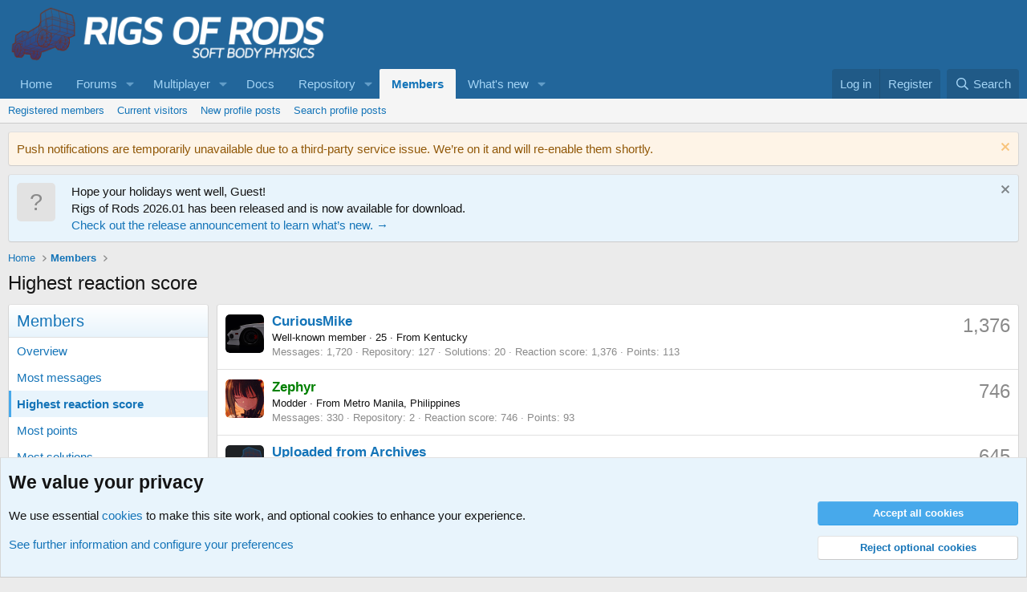

--- FILE ---
content_type: text/html; charset=utf-8
request_url: https://forum.rigsofrods.org/members/?key=highest_reaction_score
body_size: 15712
content:
<!DOCTYPE html>
<html id="XF" lang="en-US" dir="LTR"
	data-xf="2.3"
	data-app="public"
	
	
	data-template="member_notable"
	data-container-key=""
	data-content-key=""
	data-logged-in="false"
	data-cookie-prefix="xf_"
	data-csrf="1768957712,7da6d3a92ecdfee5c9ba770012a1768b"
	class="has-no-js v_2_0 template-member_notable"
	>
<head>
	
	
	

	<meta charset="utf-8" />
	<title>Highest reaction score | Rigs of Rods Community</title>
	<link rel="manifest" href="/webmanifest.php">

	<meta http-equiv="X-UA-Compatible" content="IE=Edge" />
	<meta name="viewport" content="width=device-width, initial-scale=1, viewport-fit=cover">

	
		
			
				<meta name="theme-color" media="(prefers-color-scheme: light)" content="#22669b" />
				<meta name="theme-color" media="(prefers-color-scheme: dark)" content="#0a1c29" />
			
		
	

	<meta name="apple-mobile-web-app-title" content="Rigs of Rods Community">
	

	
		<link rel="canonical" href="https://forum.rigsofrods.org/members/?key=highest_reaction_score" />
	

	
		
	
	
	<meta property="og:site_name" content="Rigs of Rods Community" />


	
	
		
	
	
	<meta property="og:type" content="website" />


	
	
		
	
	
	
		<meta property="og:title" content="Highest reaction score" />
		<meta property="twitter:title" content="Highest reaction score" />
	


	
	
	
		
	
	
	<meta property="og:url" content="https://forum.rigsofrods.org/members/?key=highest_reaction_score" />


	
	

	
	
	
		
	
	

	<link rel="stylesheet" href="/css.php?css=public%3Anormalize.css%2Cpublic%3Afa.css%2Cpublic%3Avariations.less%2Cpublic%3Acore.less%2Cpublic%3Aapp.less&amp;s=8&amp;l=1&amp;d=1762724172&amp;k=428cf21d53e4af6f07e54f72f08f3c563fe34819" />

	<link rel="stylesheet" href="/css.php?css=public%3Amember.less%2Cpublic%3Anotices.less%2Cpublic%3Aextra.less&amp;s=8&amp;l=1&amp;d=1762724172&amp;k=daab58140b50eac7027070accc94cd91d8c24e24" />


	
		<script src="/js/xf/preamble.min.js?_v=a651f5bd"></script>
	

	
	<script src="/js/vendor/vendor-compiled.js?_v=a651f5bd" defer></script>
	<script src="/js/xf/core-compiled.js?_v=a651f5bd" defer></script>

	<script>
		XF.ready(() =>
		{
			XF.extendObject(true, XF.config, {
				// 
				userId: 0,
				enablePush: false,
				pushAppServerKey: 'BKmkP3z5nJ0yqT23N/CMf2WcDI0lojbQFwLRbeaXgrfoKrT3JGhC4MWG08vsaRWHPZ4+s29Lw+YDQohffLSK9jg=',
				url: {
					fullBase: 'https://forum.rigsofrods.org/',
					basePath: '/',
					css: '/css.php?css=__SENTINEL__&s=8&l=1&d=1762724172',
					js: '/js/__SENTINEL__?_v=a651f5bd',
					icon: '/data/local/icons/__VARIANT__.svg?v=1768185917#__NAME__',
					iconInline: '/styles/fa/__VARIANT__/__NAME__.svg?v=5.15.3',
					keepAlive: '/login/keep-alive'
				},
				cookie: {
					path: '/',
					domain: '',
					prefix: 'xf_',
					secure: true,
					consentMode: 'advanced',
					consented: []
				},
				cacheKey: 'f3ed7234243583f554e27d349fe769c5',
				csrf: '1768957712,7da6d3a92ecdfee5c9ba770012a1768b',
				js: {},
				fullJs: false,
				css: {"public:member.less":true,"public:notices.less":true,"public:extra.less":true},
				time: {
					now: 1768957712,
					today: 1768888800,
					todayDow: 2,
					tomorrow: 1768975200,
					yesterday: 1768802400,
					week: 1768370400,
					month: 1767247200,
					year: 1767247200
				},
				style: {
					light: 'default',
					dark: 'alternate',
					defaultColorScheme: 'light'
				},
				borderSizeFeature: '3px',
				fontAwesomeWeight: 'r',
				enableRtnProtect: true,
				
				enableFormSubmitSticky: true,
				imageOptimization: '0',
				imageOptimizationQuality: 0.85,
				uploadMaxFilesize: 2147483648,
				uploadMaxWidth: 0,
				uploadMaxHeight: 0,
				allowedVideoExtensions: ["m4v","mov","mp4","mp4v","mpeg","mpg","ogv","webm"],
				allowedAudioExtensions: ["mp3","opus","ogg","wav"],
				shortcodeToEmoji: true,
				visitorCounts: {
					conversations_unread: '0',
					alerts_unviewed: '0',
					total_unread: '0',
					title_count: true,
					icon_indicator: true
				},
				jsMt: {"xf\/action.js":"d540e714","xf\/embed.js":"c4bcfcac","xf\/form.js":"c4bcfcac","xf\/structure.js":"d540e714","xf\/tooltip.js":"c4bcfcac"},
				jsState: {},
				publicMetadataLogoUrl: '',
				publicPushBadgeUrl: 'https://forum.rigsofrods.org/styles/default/xenforo/bell.png'
			})

			XF.extendObject(XF.phrases, {
				// 
"svStandardLib_time.day": "{count} day",
"svStandardLib_time.days": "{count} days",
"svStandardLib_time.hour": "{count} hour",
"svStandardLib_time.hours": "{count} hours",
"svStandardLib_time.minute": "{count} minutes",
"svStandardLib_time.minutes": "{count} minutes",
"svStandardLib_time.month": "{count} month",
"svStandardLib_time.months": "{count} months",
"svStandardLib_time.second": "{count} second",
"svStandardLib_time.seconds": "{count} seconds",
"svStandardLib_time.week": "time.week",
"svStandardLib_time.weeks": "{count} weeks",
"svStandardLib_time.year": "{count} year",
"svStandardLib_time.years": "{count} years",
				date_x_at_time_y:     "{date} at {time}",
				day_x_at_time_y:      "{day} at {time}",
				yesterday_at_x:       "Yesterday at {time}",
				x_minutes_ago:        "{minutes} minutes ago",
				one_minute_ago:       "1 minute ago",
				a_moment_ago:         "A moment ago",
				today_at_x:           "Today at {time}",
				in_a_moment:          "In a moment",
				in_a_minute:          "In a minute",
				in_x_minutes:         "In {minutes} minutes",
				later_today_at_x:     "Later today at {time}",
				tomorrow_at_x:        "Tomorrow at {time}",
				short_date_x_minutes: "{minutes}m",
				short_date_x_hours:   "{hours}h",
				short_date_x_days:    "{days}d",

				day0: "Sunday",
				day1: "Monday",
				day2: "Tuesday",
				day3: "Wednesday",
				day4: "Thursday",
				day5: "Friday",
				day6: "Saturday",

				dayShort0: "Sun",
				dayShort1: "Mon",
				dayShort2: "Tue",
				dayShort3: "Wed",
				dayShort4: "Thu",
				dayShort5: "Fri",
				dayShort6: "Sat",

				month0: "January",
				month1: "February",
				month2: "March",
				month3: "April",
				month4: "May",
				month5: "June",
				month6: "July",
				month7: "August",
				month8: "September",
				month9: "October",
				month10: "November",
				month11: "December",

				active_user_changed_reload_page: "The active user has changed. Reload the page for the latest version.",
				server_did_not_respond_in_time_try_again: "The server did not respond in time. Please try again.",
				oops_we_ran_into_some_problems: "Oops! We ran into some problems.",
				oops_we_ran_into_some_problems_more_details_console: "Oops! We ran into some problems. Please try again later. More error details may be in the browser console.",
				file_too_large_to_upload: "The file is too large to be uploaded.",
				uploaded_file_is_too_large_for_server_to_process: "The uploaded file is too large for the server to process.",
				files_being_uploaded_are_you_sure: "Files are still being uploaded. Are you sure you want to submit this form?",
				attach: "Attach files",
				rich_text_box: "Rich text box",
				close: "Close",
				link_copied_to_clipboard: "Link copied to clipboard.",
				text_copied_to_clipboard: "Text copied to clipboard.",
				loading: "Loading…",
				you_have_exceeded_maximum_number_of_selectable_items: "You have exceeded the maximum number of selectable items.",

				processing: "Processing",
				'processing...': "Processing…",

				showing_x_of_y_items: "Showing {count} of {total} items",
				showing_all_items: "Showing all items",
				no_items_to_display: "No items to display",

				number_button_up: "Increase",
				number_button_down: "Decrease",

				push_enable_notification_title: "Push notifications enabled successfully at Rigs of Rods Community",
				push_enable_notification_body: "Thank you for enabling push notifications!",

				pull_down_to_refresh: "Pull down to refresh",
				release_to_refresh: "Release to refresh",
				refreshing: "Refreshing…"
			})
		})
	</script>

	


	
		<link rel="icon" type="image/png" href="https://www.rigsofrods.org/favicon.png" sizes="32x32" />
	

	
</head>
<body data-template="member_notable">

<div class="p-pageWrapper" id="top">

	

	<header class="p-header" id="header">
		<div class="p-header-inner">
			<div class="p-header-content">
				<div class="p-header-logo p-header-logo--image">
					<a href="/">
						

	

	
		
		

		
	
		
		

		
	

	

	<picture data-variations="{&quot;default&quot;:{&quot;1&quot;:&quot;https:\/\/cdn.rigsofrods.org\/data\/assets\/logo_default\/ror-logo-forum.png&quot;,&quot;2&quot;:null},&quot;alternate&quot;:{&quot;1&quot;:&quot;https:\/\/cdn.rigsofrods.org\/data\/assets\/logo_default\/ror-logo-forum.png&quot;,&quot;2&quot;:null}}">
		
		
		

		
			
			
			

			
		

		<img src="https://cdn.rigsofrods.org/data/assets/logo_default/ror-logo-forum.png"  width="400" height="40" alt="Rigs of Rods Community"  />
	</picture>


					</a>
				</div>

				
			</div>
		</div>
	</header>

	
	

	
		<div class="p-navSticky p-navSticky--primary" data-xf-init="sticky-header">
			
		<nav class="p-nav">
			<div class="p-nav-inner">
				<button type="button" class="button button--plain p-nav-menuTrigger" data-xf-click="off-canvas" data-menu=".js-headerOffCanvasMenu" tabindex="0" aria-label="Menu"><span class="button-text">
					<i aria-hidden="true"></i>
				</span></button>

				<div class="p-nav-smallLogo">
					<a href="/">
						

	

	
		
		

		
	
		
		

		
	

	

	<picture data-variations="{&quot;default&quot;:{&quot;1&quot;:&quot;https:\/\/cdn.rigsofrods.org\/data\/assets\/logo_default\/ror-logo-forum.png&quot;,&quot;2&quot;:null},&quot;alternate&quot;:{&quot;1&quot;:&quot;https:\/\/cdn.rigsofrods.org\/data\/assets\/logo_default\/ror-logo-forum.png&quot;,&quot;2&quot;:null}}">
		
		
		

		
			
			
			

			
		

		<img src="https://cdn.rigsofrods.org/data/assets/logo_default/ror-logo-forum.png"  width="400" height="40" alt="Rigs of Rods Community"  />
	</picture>


					</a>
				</div>

				<div class="p-nav-scroller hScroller" data-xf-init="h-scroller" data-auto-scroll=".p-navEl.is-selected">
					<div class="hScroller-scroll">
						<ul class="p-nav-list js-offCanvasNavSource">
							
								<li>
									
	<div class="p-navEl " >
	

		
	
	<a href="https://www.rigsofrods.org"
	class="p-navEl-link "
	
	data-xf-key="1"
	data-nav-id="home">Home</a>


		

		
	
	</div>

								</li>
							
								<li>
									
	<div class="p-navEl " data-has-children="true">
	

		
	
	<a href="/"
	class="p-navEl-link p-navEl-link--splitMenu "
	
	
	data-nav-id="forums">Forums</a>


		<a data-xf-key="2"
			data-xf-click="menu"
			data-menu-pos-ref="< .p-navEl"
			class="p-navEl-splitTrigger"
			role="button"
			tabindex="0"
			aria-label="Toggle expanded"
			aria-expanded="false"
			aria-haspopup="true"></a>

		
	
		<div class="menu menu--structural" data-menu="menu" aria-hidden="true">
			<div class="menu-content">
				
					
	
	
	<a href="/whats-new/posts/"
	class="menu-linkRow u-indentDepth0 js-offCanvasCopy "
	
	
	data-nav-id="newPosts">New posts</a>

	

				
					
	
	
	<a href="/search/?type=post"
	class="menu-linkRow u-indentDepth0 js-offCanvasCopy "
	
	
	data-nav-id="searchForums">Search forums</a>

	

				
			</div>
		</div>
	
	</div>

								</li>
							
								<li>
									
	<div class="p-navEl " data-has-children="true">
	

		
	
	<a href="/multiplayer/"
	class="p-navEl-link p-navEl-link--splitMenu "
	
	
	data-nav-id="multiplayer">Multiplayer</a>


		<a data-xf-key="3"
			data-xf-click="menu"
			data-menu-pos-ref="< .p-navEl"
			class="p-navEl-splitTrigger"
			role="button"
			tabindex="0"
			aria-label="Toggle expanded"
			aria-expanded="false"
			aria-haspopup="true"></a>

		
	
		<div class="menu menu--structural" data-menu="menu" aria-hidden="true">
			<div class="menu-content">
				
					
	
	
	<a href="/search/?type=post"
	class="menu-linkRow u-indentDepth0 js-offCanvasCopy "
	
	
	data-nav-id="searchMultiplayer">Search servers</a>

	

				
			</div>
		</div>
	
	</div>

								</li>
							
								<li>
									
	<div class="p-navEl " >
	

		
	
	<a href="http://docs.rigsofrods.org/"
	class="p-navEl-link "
	
	data-xf-key="4"
	data-nav-id="docs">Docs</a>


		

		
	
	</div>

								</li>
							
								<li>
									
	<div class="p-navEl " data-has-children="true">
	

		
	
	<a href="/resources/"
	class="p-navEl-link p-navEl-link--splitMenu "
	
	
	data-nav-id="xfrm">Repository</a>


		<a data-xf-key="5"
			data-xf-click="menu"
			data-menu-pos-ref="< .p-navEl"
			class="p-navEl-splitTrigger"
			role="button"
			tabindex="0"
			aria-label="Toggle expanded"
			aria-expanded="false"
			aria-haspopup="true"></a>

		
	
		<div class="menu menu--structural" data-menu="menu" aria-hidden="true">
			<div class="menu-content">
				
					
	
	
	<a href="/resources/latest-reviews"
	class="menu-linkRow u-indentDepth0 js-offCanvasCopy "
	
	
	data-nav-id="xfrmLatestReviews">Latest reviews</a>

	

				
					
	
	
	<a href="/search/?type=resource"
	class="menu-linkRow u-indentDepth0 js-offCanvasCopy "
	
	
	data-nav-id="xfrmSearchResources">Search repository</a>

	

				
			</div>
		</div>
	
	</div>

								</li>
							
								<li>
									
	<div class="p-navEl is-selected" data-has-children="true">
	

		
	
	<a href="/members/"
	class="p-navEl-link p-navEl-link--splitMenu "
	
	
	data-nav-id="members">Members</a>


		<a data-xf-key="6"
			data-xf-click="menu"
			data-menu-pos-ref="< .p-navEl"
			class="p-navEl-splitTrigger"
			role="button"
			tabindex="0"
			aria-label="Toggle expanded"
			aria-expanded="false"
			aria-haspopup="true"></a>

		
	
		<div class="menu menu--structural" data-menu="menu" aria-hidden="true">
			<div class="menu-content">
				
					
	
	
	<a href="/members/list/"
	class="menu-linkRow u-indentDepth0 js-offCanvasCopy "
	
	
	data-nav-id="registeredMembers">Registered members</a>

	

				
					
	
	
	<a href="/online/"
	class="menu-linkRow u-indentDepth0 js-offCanvasCopy "
	
	
	data-nav-id="currentVisitors">Current visitors</a>

	

				
					
	
	
	<a href="/whats-new/profile-posts/"
	class="menu-linkRow u-indentDepth0 js-offCanvasCopy "
	 rel="nofollow"
	
	data-nav-id="newProfilePosts">New profile posts</a>

	

				
					
	
	
	<a href="/search/?type=profile_post"
	class="menu-linkRow u-indentDepth0 js-offCanvasCopy "
	
	
	data-nav-id="searchProfilePosts">Search profile posts</a>

	

				
			</div>
		</div>
	
	</div>

								</li>
							
								<li>
									
	<div class="p-navEl " data-has-children="true">
	

		
	
	<a href="/whats-new/"
	class="p-navEl-link p-navEl-link--splitMenu "
	
	
	data-nav-id="whatsNew">What's new</a>


		<a data-xf-key="7"
			data-xf-click="menu"
			data-menu-pos-ref="< .p-navEl"
			class="p-navEl-splitTrigger"
			role="button"
			tabindex="0"
			aria-label="Toggle expanded"
			aria-expanded="false"
			aria-haspopup="true"></a>

		
	
		<div class="menu menu--structural" data-menu="menu" aria-hidden="true">
			<div class="menu-content">
				
					
	
	
	<a href="/featured/"
	class="menu-linkRow u-indentDepth0 js-offCanvasCopy "
	
	
	data-nav-id="featured">Featured content</a>

	

				
					
	
	
	<a href="/whats-new/posts/"
	class="menu-linkRow u-indentDepth0 js-offCanvasCopy "
	 rel="nofollow"
	
	data-nav-id="whatsNewPosts">New posts</a>

	

				
					
	
	
	<a href="/whats-new/resources/"
	class="menu-linkRow u-indentDepth0 js-offCanvasCopy "
	 rel="nofollow"
	
	data-nav-id="xfrmNewResources">New repository files</a>

	

				
					
	
	
	<a href="/whats-new/profile-posts/"
	class="menu-linkRow u-indentDepth0 js-offCanvasCopy "
	 rel="nofollow"
	
	data-nav-id="whatsNewProfilePosts">New profile posts</a>

	

				
					
	
	
	<a href="/whats-new/latest-activity"
	class="menu-linkRow u-indentDepth0 js-offCanvasCopy "
	 rel="nofollow"
	
	data-nav-id="latestActivity">Latest activity</a>

	

				
			</div>
		</div>
	
	</div>

								</li>
							
						</ul>
					</div>
				</div>

				<div class="p-nav-opposite">
					<div class="p-navgroup p-account p-navgroup--guest">
						
							<a href="/login/" class="p-navgroup-link p-navgroup-link--textual p-navgroup-link--logIn"
								data-xf-click="overlay" data-follow-redirects="on">
								<span class="p-navgroup-linkText">Log in</span>
							</a>
							
								<a href="/login/register" class="p-navgroup-link p-navgroup-link--textual p-navgroup-link--register"
									data-xf-click="overlay" data-follow-redirects="on">
									<span class="p-navgroup-linkText">Register</span>
								</a>
							
						
					</div>

					<div class="p-navgroup p-discovery">
						<a href="/whats-new/"
							class="p-navgroup-link p-navgroup-link--iconic p-navgroup-link--whatsnew"
							aria-label="What&#039;s new"
							title="What&#039;s new">
							<i aria-hidden="true"></i>
							<span class="p-navgroup-linkText">What's new</span>
						</a>

						
							<a href="/search/"
								class="p-navgroup-link p-navgroup-link--iconic p-navgroup-link--search"
								data-xf-click="menu"
								data-xf-key="/"
								aria-label="Search"
								aria-expanded="false"
								aria-haspopup="true"
								title="Search">
								<i aria-hidden="true"></i>
								<span class="p-navgroup-linkText">Search</span>
							</a>
							<div class="menu menu--structural menu--wide" data-menu="menu" aria-hidden="true">
								<form action="/search/search" method="post"
									class="menu-content"
									data-xf-init="quick-search">

									<h3 class="menu-header">Search</h3>
									
									<div class="menu-row">
										
											<input type="text" class="input" name="keywords" data-acurl="/search/auto-complete" placeholder="Search…" aria-label="Search" data-menu-autofocus="true" />
										
									</div>

									
									<div class="menu-row">
										<label class="iconic"><input type="checkbox"  name="c[title_only]" value="1" /><i aria-hidden="true"></i><span class="iconic-label">Search titles only

													
													<span tabindex="0" role="button"
														data-xf-init="tooltip" data-trigger="hover focus click" title="Tags will also be searched in content where tags are supported">

														<i class="fa--xf far fa-question-circle  u-muted u-smaller"><svg xmlns="http://www.w3.org/2000/svg" role="img" ><title>Note</title><use href="/data/local/icons/regular.svg?v=1768185917#question-circle"></use></svg></i>
													</span></span></label>

									</div>
									
									<div class="menu-row">
										<div class="inputGroup">
											<span class="inputGroup-text" id="ctrl_search_menu_by_member">By:</span>
											<input type="text" class="input" name="c[users]" data-xf-init="auto-complete" placeholder="Member" aria-labelledby="ctrl_search_menu_by_member" />
										</div>
									</div>
									<div class="menu-footer">
									<span class="menu-footer-controls">
										<button type="submit" class="button button--icon button--icon--search button--primary"><i class="fa--xf far fa-search "><svg xmlns="http://www.w3.org/2000/svg" role="img" aria-hidden="true" ><use href="/data/local/icons/regular.svg?v=1768185917#search"></use></svg></i><span class="button-text">Search</span></button>
										<button type="submit" class="button " name="from_search_menu"><span class="button-text">Advanced search…</span></button>
									</span>
									</div>

									<input type="hidden" name="_xfToken" value="1768957712,7da6d3a92ecdfee5c9ba770012a1768b" />
								</form>
							</div>
						
					</div>
				</div>
			</div>
		</nav>
	
		</div>
		
		
			<div class="p-sectionLinks">
				<div class="p-sectionLinks-inner hScroller" data-xf-init="h-scroller">
					<div class="hScroller-scroll">
						<ul class="p-sectionLinks-list">
							
								<li>
									
	<div class="p-navEl " >
	

		
	
	<a href="/members/list/"
	class="p-navEl-link "
	
	data-xf-key="alt+1"
	data-nav-id="registeredMembers">Registered members</a>


		

		
	
	</div>

								</li>
							
								<li>
									
	<div class="p-navEl " >
	

		
	
	<a href="/online/"
	class="p-navEl-link "
	
	data-xf-key="alt+2"
	data-nav-id="currentVisitors">Current visitors</a>


		

		
	
	</div>

								</li>
							
								<li>
									
	<div class="p-navEl " >
	

		
	
	<a href="/whats-new/profile-posts/"
	class="p-navEl-link "
	 rel="nofollow"
	data-xf-key="alt+3"
	data-nav-id="newProfilePosts">New profile posts</a>


		

		
	
	</div>

								</li>
							
								<li>
									
	<div class="p-navEl " >
	

		
	
	<a href="/search/?type=profile_post"
	class="p-navEl-link "
	
	data-xf-key="alt+4"
	data-nav-id="searchProfilePosts">Search profile posts</a>


		

		
	
	</div>

								</li>
							
						</ul>
					</div>
				</div>
			</div>
			
	
		

	<div class="offCanvasMenu offCanvasMenu--nav js-headerOffCanvasMenu" data-menu="menu" aria-hidden="true" data-ocm-builder="navigation">
		<div class="offCanvasMenu-backdrop" data-menu-close="true"></div>
		<div class="offCanvasMenu-content">
			<div class="offCanvasMenu-header">
				Menu
				<a class="offCanvasMenu-closer" data-menu-close="true" role="button" tabindex="0" aria-label="Close"></a>
			</div>
			
				<div class="p-offCanvasRegisterLink">
					<div class="offCanvasMenu-linkHolder">
						<a href="/login/" class="offCanvasMenu-link" data-xf-click="overlay" data-menu-close="true">
							Log in
						</a>
					</div>
					<hr class="offCanvasMenu-separator" />
					
						<div class="offCanvasMenu-linkHolder">
							<a href="/login/register" class="offCanvasMenu-link" data-xf-click="overlay" data-menu-close="true">
								Register
							</a>
						</div>
						<hr class="offCanvasMenu-separator" />
					
				</div>
			
			<div class="js-offCanvasNavTarget"></div>
			<div class="offCanvasMenu-installBanner js-installPromptContainer" style="display: none;" data-xf-init="install-prompt">
				<div class="offCanvasMenu-installBanner-header">Install the app</div>
				<button type="button" class="button js-installPromptButton"><span class="button-text">Install</span></button>
				<template class="js-installTemplateIOS">
					<div class="js-installTemplateContent">
						<div class="overlay-title">How to install the app on iOS</div>
						<div class="block-body">
							<div class="block-row">
								<p>
									Follow along with the video below to see how to install our site as a web app on your home screen.
								</p>
								<p style="text-align: center">
									<video src="/styles/default/xenforo/add_to_home.mp4"
										width="280" height="480" autoplay loop muted playsinline></video>
								</p>
								<p>
									<small><strong>Note:</strong> This feature may not be available in some browsers.</small>
								</p>
							</div>
						</div>
					</div>
				</template>
			</div>
		</div>
	</div>

	<div class="p-body">
		<div class="p-body-inner">
			<!--XF:EXTRA_OUTPUT-->

			
				
	
		
		

		<ul class="notices notices--block notices--isMulti js-notices"
			data-xf-init="notices"
			data-type="block"
			data-scroll-interval="6">

			
				
	<li class="notice js-notice notice--accent"
		data-notice-id="22"
		data-delay-duration="0"
		data-display-duration="0"
		data-auto-dismiss=""
		data-visibility="">

		
		<div class="notice-content">
			
				<a href="/account/dismiss-notice?notice_id=22" class="notice-dismiss js-noticeDismiss" data-xf-init="tooltip" title="Dismiss notice"></a>
			
			Push notifications are temporarily unavailable due to a third-party service issue. We’re on it and will re-enable them shortly.
		</div>
	</li>

			
				
	<li class="notice js-notice notice--primary notice--hasImage"
		data-notice-id="23"
		data-delay-duration="0"
		data-display-duration="0"
		data-auto-dismiss=""
		data-visibility="">

		
			<div class="notice-image"><span class="avatar avatar--s avatar--default avatar--default--text" data-user-id="0">
			<span class="avatar-u0-s"></span> 
		</span></div>
		
		<div class="notice-content">
			
				<a href="/account/dismiss-notice?notice_id=23" class="notice-dismiss js-noticeDismiss" data-xf-init="tooltip" title="Dismiss notice"></a>
			
			Hope your holidays went well, Guest!
<br>
Rigs of Rods 2026.01 has been released and is now available for download. 
<br>
<a href="https://forum.rigsofrods.org/threads/rigs-of-rods-2026-01-released.4887/">Check out the release announcement to learn what’s new. →</a>
		</div>
	</li>

			
		</ul>
	

			

			

			
			
	
		<ul class="p-breadcrumbs "
			itemscope itemtype="https://schema.org/BreadcrumbList">
			
				

				
				

				
					
					
	<li itemprop="itemListElement" itemscope itemtype="https://schema.org/ListItem">
		<a href="https://www.rigsofrods.org" itemprop="item">
			<span itemprop="name">Home</span>
		</a>
		<meta itemprop="position" content="1" />
	</li>

				

				
					
					
	<li itemprop="itemListElement" itemscope itemtype="https://schema.org/ListItem">
		<a href="/members/" itemprop="item">
			<span itemprop="name">Members</span>
		</a>
		<meta itemprop="position" content="2" />
	</li>

				
				
			
		</ul>
	

			

			
	<noscript class="js-jsWarning"><div class="blockMessage blockMessage--important blockMessage--iconic u-noJsOnly">JavaScript is disabled. For a better experience, please enable JavaScript in your browser before proceeding.</div></noscript>

			
	<div class="blockMessage blockMessage--important blockMessage--iconic js-browserWarning" style="display: none">You are using an out of date browser. It  may not display this or other websites correctly.<br />You should upgrade or use an <a href="https://www.google.com/chrome/" target="_blank" rel="noopener">alternative browser</a>.</div>


			
				<div class="p-body-header">
					
						
							<div class="p-title ">
								
									
										<h1 class="p-title-value">Highest reaction score</h1>
									
									
								
							</div>
						

						
					
				</div>
			

			<div class="p-body-main  p-body-main--withSideNav">
				
					<div class="p-body-sideNavCol"></div>
				
				<div class="p-body-contentCol"></div>
				

				
					<div class="p-body-sideNav">
						<div class="p-body-sideNavTrigger">
							<button type="button" class="button button--link" data-xf-click="off-canvas" data-menu="#js-SideNavOcm"><span class="button-text">
								Members
							</span></button>
						</div>
						<div class="p-body-sideNavInner" data-ocm-class="offCanvasMenu offCanvasMenu--blocks" id="js-SideNavOcm" data-ocm-builder="sideNav">
							<div data-ocm-class="offCanvasMenu-backdrop" data-menu-close="true"></div>
							<div data-ocm-class="offCanvasMenu-content">
								<div class="p-body-sideNavContent">
									
									
										<div class="block">
		<div class="block-container">
			<h3 class="block-header">Members</h3>
			<div class="block-body">
				<a class="blockLink " href="/members/">Overview</a>
				
					<a class="blockLink " href="/members/?key=most_messages">Most messages</a>
				
					<a class="blockLink is-selected" href="/members/?key=highest_reaction_score">Highest reaction score</a>
				
					<a class="blockLink " href="/members/?key=most_points">Most points</a>
				
					<a class="blockLink " href="/members/?key=most_solutions">Most solutions</a>
				
					<a class="blockLink " href="/members/?key=xfrm_most_resources">Most repository files</a>
				
					<a class="blockLink " href="/members/?key=todays_birthdays">Today's birthdays</a>
				
					<a class="blockLink " href="/members/?key=staff_members">Staff members</a>
				
				
					<a class="blockLink " href="/members/list/">Registered members</a>
				
			</div>
		</div>
	</div>
									
										<form action="/members/" method="post" class="block"
				 data-widget-id="1" data-widget-key="member_wrapper_find_member" data-widget-definition="find_member"
			>
				<input type="hidden" name="_xfToken" value="1768957712,7da6d3a92ecdfee5c9ba770012a1768b" />
				
	<div class="block-container">
		<h3 class="block-minorHeader">Find member</h3>
		<div class="block-body block-row">
			<input type="search" class="input" data-xf-init="auto-complete" data-single="true" name="username" data-autosubmit="true" maxlength="50" placeholder="Name…" />
		</div>
	</div>

				
			</form>
		

	<div class="block" data-widget-id="2" data-widget-key="member_wrapper_newest_members" data-widget-definition="newest_members">
		<div class="block-container">
			<h3 class="block-minorHeader">Newest members</h3>
			<div class="block-body block-row">
				<ul class="listHeap">
					
						<li>
							<a href="/members/rwehumizq.22659/" class="avatar avatar--s avatar--default avatar--default--dynamic" data-user-id="22659" data-xf-init="member-tooltip" img="true" style="background-color: #755757; color: #c9b6b6">
			<span class="avatar-u22659-s" role="img" aria-label="rwehumizq">R</span> 
		</a>
						</li>
					
						<li>
							<a href="/members/securot.22647/" class="avatar avatar--s avatar--default avatar--default--dynamic" data-user-id="22647" data-xf-init="member-tooltip" img="true" style="background-color: #1f3d7a; color: #7094db">
			<span class="avatar-u22647-s" role="img" aria-label="Securot">S</span> 
		</a>
						</li>
					
						<li>
							<a href="/members/pazigamer.22626/" class="avatar avatar--s" data-user-id="22626" data-xf-init="member-tooltip" img="true">
			<img src="https://cdn.rigsofrods.org/data/avatars/s/22/22626.jpg?1764317670" srcset="https://cdn.rigsofrods.org/data/avatars/m/22/22626.jpg?1764317670 2x" alt="PaziGamer" class="avatar-u22626-s" width="48" height="48" loading="lazy" /> 
		</a>
						</li>
					
						<li>
							<a href="/members/cat3406e.22612/" class="avatar avatar--s" data-user-id="22612" data-xf-init="member-tooltip" img="true">
			<img src="https://gravatar.com/avatar/a141bcb2bbdfdbed538e13865759d7c68bcecf1fcc0d75fde25abba76d58b233?s=48" srcset="https://gravatar.com/avatar/a141bcb2bbdfdbed538e13865759d7c68bcecf1fcc0d75fde25abba76d58b233?s=96 2x" alt="CAT3406E" class="avatar-u22612-s" width="48" height="48" loading="lazy" /> 
		</a>
						</li>
					
						<li>
							<a href="/members/coolbus23.22585/" class="avatar avatar--s avatar--default avatar--default--dynamic" data-user-id="22585" data-xf-init="member-tooltip" img="true" style="background-color: #a3e085; color: #478f24">
			<span class="avatar-u22585-s" role="img" aria-label="Coolbus23">C</span> 
		</a>
						</li>
					
						<li>
							<a href="/members/notluis2025.22580/" class="avatar avatar--s" data-user-id="22580" data-xf-init="member-tooltip" img="true">
			<img src="https://cdn.rigsofrods.org/data/avatars/s/22/22580.jpg?1762914997" srcset="https://cdn.rigsofrods.org/data/avatars/m/22/22580.jpg?1762914997 2x" alt="notluis2025" class="avatar-u22580-s" width="48" height="48" loading="lazy" /> 
		</a>
						</li>
					
						<li>
							<a href="/members/amishmafia88.22573/" class="avatar avatar--s" data-user-id="22573" data-xf-init="member-tooltip" img="true">
			<img src="https://cdn.rigsofrods.org/data/avatars/s/22/22573.jpg?1762790652" srcset="https://cdn.rigsofrods.org/data/avatars/m/22/22573.jpg?1762790652 2x" alt="AmishMafia88" class="avatar-u22573-s" width="48" height="48" loading="lazy" /> 
		</a>
						</li>
					
						<li>
							<a href="/members/graceie.22566/" class="avatar avatar--s" data-user-id="22566" data-xf-init="member-tooltip" img="true">
			<img src="https://cdn.rigsofrods.org/data/avatars/s/22/22566.jpg?1762669154" srcset="https://cdn.rigsofrods.org/data/avatars/m/22/22566.jpg?1762669154 2x" alt="Graceie!" class="avatar-u22566-s" width="48" height="48" loading="lazy" /> 
		</a>
						</li>
					
						<li>
							<a href="/members/eze.22564/" class="avatar avatar--s" data-user-id="22564" data-xf-init="member-tooltip" img="true">
			<img src="https://cdn.rigsofrods.org/data/avatars/s/22/22564.jpg?1763509229" srcset="https://cdn.rigsofrods.org/data/avatars/m/22/22564.jpg?1763509229 2x" alt="Eze" class="avatar-u22564-s" width="48" height="48" loading="lazy" /> 
		</a>
						</li>
					
						<li>
							<a href="/members/klehman775.22482/" class="avatar avatar--s" data-user-id="22482" data-xf-init="member-tooltip" img="true">
			<img src="https://cdn.rigsofrods.org/data/avatars/s/22/22482.jpg?1759622177" srcset="https://cdn.rigsofrods.org/data/avatars/m/22/22482.jpg?1759622177 2x" alt="klehman775" class="avatar-u22482-s" width="48" height="48" loading="lazy" /> 
		</a>
						</li>
					
						<li>
							<a href="/members/matej-on-phone.22389/" class="avatar avatar--s avatar--default avatar--default--dynamic" data-user-id="22389" data-xf-init="member-tooltip" img="true" style="background-color: #33cc33; color: #0f3d0f">
			<span class="avatar-u22389-s" role="img" aria-label="Matej-on-phone">M</span> 
		</a>
						</li>
					
						<li>
							<a href="/members/focus-slaps.22368/" class="avatar avatar--s" data-user-id="22368" data-xf-init="member-tooltip" img="true">
			<img src="https://cdn.rigsofrods.org/data/avatars/s/22/22368.jpg?1755943723" srcset="https://cdn.rigsofrods.org/data/avatars/m/22/22368.jpg?1755943723 2x" alt="Focus Slaps" class="avatar-u22368-s" width="48" height="48" loading="lazy" /> 
		</a>
						</li>
					
				</ul>
			</div>
		</div>
	</div>
									
									
								</div>
							</div>
						</div>
					</div>
				

				<div class="p-body-content">
					
					<div class="p-body-pageContent">








	
	
	








	<section class="block">
		<div class="block-container">
			
				<ol class="block-body">
					
						<li class="block-row block-row--separated">
							
	<div class="contentRow">
		<div class="contentRow-figure">
			<a href="/members/curiousmike.5831/" class="avatar avatar--s" data-user-id="5831">
			<img src="https://cdn.rigsofrods.org/data/avatars/s/5/5831.jpg?1547850887" srcset="https://cdn.rigsofrods.org/data/avatars/m/5/5831.jpg?1547850887 2x" alt="CuriousMike" class="avatar-u5831-s" width="48" height="48" loading="lazy" /> 
		</a>
		</div>
		<div class="contentRow-main">
			
				<div class="contentRow-extra contentRow-extra--largest">1,376</div>
			
			<h3 class="contentRow-header"><a href="/members/curiousmike.5831/" class="username " dir="auto" data-user-id="5831">CuriousMike</a></h3>

			<div class="contentRow-lesser" dir="auto" ><span class="userTitle" dir="auto">Well-known member</span> <span role="presentation" aria-hidden="true">&middot;</span> 25 <span role="presentation" aria-hidden="true">&middot;</span> From <a href="/misc/location-info?location=Kentucky" class="u-concealed" target="_blank" rel="nofollow noreferrer">Kentucky</a></div>

			<div class="contentRow-minor">
				<ul class="listInline listInline--bullet">
					
					<li><dl class="pairs pairs--inline">
						<dt>Messages</dt>
						<dd>1,720</dd>
					</dl></li>
					

	<li><dl class="pairs pairs--inline">
		<dt>Repository</dt>
		<dd>127</dd>
	</dl></li>

					
						<li><dl class="pairs pairs--inline">
							<dt>Solutions</dt>
							<dd>20</dd>
						</dl></li>
					
					
					<li><dl class="pairs pairs--inline">
						<dt>Reaction score</dt>
						<dd>1,376</dd>
					</dl></li>
					
					
					
						<li><dl class="pairs pairs--inline">
							<dt>Points</dt>
							<dd>113</dd>
						</dl></li>
					
					
				</ul>
			</div>
		</div>
	</div>

						</li>
					
						<li class="block-row block-row--separated">
							
	<div class="contentRow">
		<div class="contentRow-figure">
			<a href="/members/zephyr.21/" class="avatar avatar--s" data-user-id="21">
			<img src="https://cdn.rigsofrods.org/data/avatars/s/0/21.jpg?1619153247" srcset="https://cdn.rigsofrods.org/data/avatars/m/0/21.jpg?1619153247 2x" alt="Zephyr" class="avatar-u21-s" width="48" height="48" loading="lazy" /> 
		</a>
		</div>
		<div class="contentRow-main">
			
				<div class="contentRow-extra contentRow-extra--largest">746</div>
			
			<h3 class="contentRow-header"><a href="/members/zephyr.21/" class="username " dir="auto" data-user-id="21"><span class="username--style7">Zephyr</span></a></h3>

			<div class="contentRow-lesser" dir="auto" ><span class="userTitle" dir="auto">Modder</span> <span role="presentation" aria-hidden="true">&middot;</span> From <a href="/misc/location-info?location=Metro+Manila%2C+Philippines" class="u-concealed" target="_blank" rel="nofollow noreferrer">Metro Manila, Philippines</a></div>

			<div class="contentRow-minor">
				<ul class="listInline listInline--bullet">
					
					<li><dl class="pairs pairs--inline">
						<dt>Messages</dt>
						<dd>330</dd>
					</dl></li>
					

	<li><dl class="pairs pairs--inline">
		<dt>Repository</dt>
		<dd>2</dd>
	</dl></li>

					
					
					<li><dl class="pairs pairs--inline">
						<dt>Reaction score</dt>
						<dd>746</dd>
					</dl></li>
					
					
					
						<li><dl class="pairs pairs--inline">
							<dt>Points</dt>
							<dd>93</dd>
						</dl></li>
					
					
				</ul>
			</div>
		</div>
	</div>

						</li>
					
						<li class="block-row block-row--separated">
							
	<div class="contentRow">
		<div class="contentRow-figure">
			<a href="/members/uploaded-from-archives.4778/" class="avatar avatar--s" data-user-id="4778">
			<img src="https://cdn.rigsofrods.org/data/avatars/s/4/4778.jpg?1553472300" srcset="https://cdn.rigsofrods.org/data/avatars/m/4/4778.jpg?1553472300 2x" alt="Uploaded from Archives" class="avatar-u4778-s" width="48" height="48" loading="lazy" /> 
		</a>
		</div>
		<div class="contentRow-main">
			
				<div class="contentRow-extra contentRow-extra--largest">645</div>
			
			<h3 class="contentRow-header"><a href="/members/uploaded-from-archives.4778/" class="username " dir="auto" data-user-id="4778">Uploaded from Archives</a></h3>

			<div class="contentRow-lesser" dir="auto" ><span class="userTitle" dir="auto">Re-uploading content since 2015</span></div>

			<div class="contentRow-minor">
				<ul class="listInline listInline--bullet">
					
					<li><dl class="pairs pairs--inline">
						<dt>Messages</dt>
						<dd>40</dd>
					</dl></li>
					

	<li><dl class="pairs pairs--inline">
		<dt>Repository</dt>
		<dd>429</dd>
	</dl></li>

					
					
					<li><dl class="pairs pairs--inline">
						<dt>Reaction score</dt>
						<dd>645</dd>
					</dl></li>
					
					
					
						<li><dl class="pairs pairs--inline">
							<dt>Points</dt>
							<dd>0</dd>
						</dl></li>
					
					
				</ul>
			</div>
		</div>
	</div>

						</li>
					
						<li class="block-row block-row--separated">
							
	<div class="contentRow">
		<div class="contentRow-figure">
			<a href="/members/negativeice.57/" class="avatar avatar--s avatar--default avatar--default--dynamic" data-user-id="57" style="background-color: #cc9999; color: #773c3c">
			<span class="avatar-u57-s" role="img" aria-label="negativeice">N</span> 
		</a>
		</div>
		<div class="contentRow-main">
			
				<div class="contentRow-extra contentRow-extra--largest">466</div>
			
			<h3 class="contentRow-header"><a href="/members/negativeice.57/" class="username " dir="auto" data-user-id="57"><span class="username--style13">negativeice</span></a></h3>

			<div class="contentRow-lesser" dir="auto" ><span class="userTitle" dir="auto">PROPERTY OF ROR</span></div>

			<div class="contentRow-minor">
				<ul class="listInline listInline--bullet">
					
					<li><dl class="pairs pairs--inline">
						<dt>Messages</dt>
						<dd>253</dd>
					</dl></li>
					

	<li><dl class="pairs pairs--inline">
		<dt>Repository</dt>
		<dd>70</dd>
	</dl></li>

					
					
					<li><dl class="pairs pairs--inline">
						<dt>Reaction score</dt>
						<dd>466</dd>
					</dl></li>
					
					
					
						<li><dl class="pairs pairs--inline">
							<dt>Points</dt>
							<dd>63</dd>
						</dl></li>
					
					
				</ul>
			</div>
		</div>
	</div>

						</li>
					
						<li class="block-row block-row--separated">
							
	<div class="contentRow">
		<div class="contentRow-figure">
			<a href="/members/mark.899/" class="avatar avatar--s" data-user-id="899">
			<img src="https://cdn.rigsofrods.org/data/avatars/s/0/899.jpg?1765551350" srcset="https://cdn.rigsofrods.org/data/avatars/m/0/899.jpg?1765551350 2x" alt="Mark" class="avatar-u899-s" width="48" height="48" loading="lazy" /> 
		</a>
		</div>
		<div class="contentRow-main">
			
				<div class="contentRow-extra contentRow-extra--largest">443</div>
			
			<h3 class="contentRow-header"><a href="/members/mark.899/" class="username " dir="auto" data-user-id="899">Mark</a></h3>

			<div class="contentRow-lesser" dir="auto" ><span class="userTitle" dir="auto">Member</span></div>

			<div class="contentRow-minor">
				<ul class="listInline listInline--bullet">
					
					<li><dl class="pairs pairs--inline">
						<dt>Messages</dt>
						<dd>445</dd>
					</dl></li>
					

	<li><dl class="pairs pairs--inline">
		<dt>Repository</dt>
		<dd>10</dd>
	</dl></li>

					
						<li><dl class="pairs pairs--inline">
							<dt>Solutions</dt>
							<dd>14</dd>
						</dl></li>
					
					
					<li><dl class="pairs pairs--inline">
						<dt>Reaction score</dt>
						<dd>443</dd>
					</dl></li>
					
					
					
						<li><dl class="pairs pairs--inline">
							<dt>Points</dt>
							<dd>63</dd>
						</dl></li>
					
					
				</ul>
			</div>
		</div>
	</div>

						</li>
					
						<li class="block-row block-row--separated">
							
	<div class="contentRow">
		<div class="contentRow-figure">
			<a href="/members/poli.301/" class="avatar avatar--s" data-user-id="301">
			<img src="https://cdn.rigsofrods.org/data/avatars/s/0/301.jpg?1710967042" srcset="https://cdn.rigsofrods.org/data/avatars/m/0/301.jpg?1710967042 2x" alt="PoLi" class="avatar-u301-s" width="48" height="48" loading="lazy" /> 
		</a>
		</div>
		<div class="contentRow-main">
			
				<div class="contentRow-extra contentRow-extra--largest">428</div>
			
			<h3 class="contentRow-header"><a href="/members/poli.301/" class="username " dir="auto" data-user-id="301"><span class="username--style7">PoLi</span></a></h3>

			<div class="contentRow-lesser" dir="auto" ><span class="userTitle" dir="auto">In progress of development of myself</span></div>

			<div class="contentRow-minor">
				<ul class="listInline listInline--bullet">
					
					<li><dl class="pairs pairs--inline">
						<dt>Messages</dt>
						<dd>186</dd>
					</dl></li>
					

	<li><dl class="pairs pairs--inline">
		<dt>Repository</dt>
		<dd>7</dd>
	</dl></li>

					
						<li><dl class="pairs pairs--inline">
							<dt>Solutions</dt>
							<dd>1</dd>
						</dl></li>
					
					
					<li><dl class="pairs pairs--inline">
						<dt>Reaction score</dt>
						<dd>428</dd>
					</dl></li>
					
					
					
						<li><dl class="pairs pairs--inline">
							<dt>Points</dt>
							<dd>63</dd>
						</dl></li>
					
					
				</ul>
			</div>
		</div>
	</div>

						</li>
					
						<li class="block-row block-row--separated">
							
	<div class="contentRow">
		<div class="contentRow-figure">
			<a href="/members/fili86raceface.92/" class="avatar avatar--s" data-user-id="92">
			<img src="https://cdn.rigsofrods.org/data/avatars/s/0/92.jpg?1767961234" srcset="https://cdn.rigsofrods.org/data/avatars/m/0/92.jpg?1767961234 2x" alt="Fili86RaceFace" class="avatar-u92-s" width="48" height="48" loading="lazy" /> 
		</a>
		</div>
		<div class="contentRow-main">
			
				<div class="contentRow-extra contentRow-extra--largest">337</div>
			
			<h3 class="contentRow-header"><a href="/members/fili86raceface.92/" class="username " dir="auto" data-user-id="92">Fili86RaceFace</a></h3>

			<div class="contentRow-lesser" dir="auto" ><span class="userTitle" dir="auto">The Earth Is Not Flat</span></div>

			<div class="contentRow-minor">
				<ul class="listInline listInline--bullet">
					
					<li><dl class="pairs pairs--inline">
						<dt>Messages</dt>
						<dd>2,113</dd>
					</dl></li>
					

	<li><dl class="pairs pairs--inline">
		<dt>Repository</dt>
		<dd>1</dd>
	</dl></li>

					
					
					<li><dl class="pairs pairs--inline">
						<dt>Reaction score</dt>
						<dd>337</dd>
					</dl></li>
					
					
					
						<li><dl class="pairs pairs--inline">
							<dt>Points</dt>
							<dd>83</dd>
						</dl></li>
					
					
				</ul>
			</div>
		</div>
	</div>

						</li>
					
						<li class="block-row block-row--separated">
							
	<div class="contentRow">
		<div class="contentRow-figure">
			<a href="/members/verkan.13947/" class="avatar avatar--s" data-user-id="13947">
			<img src="https://cdn.rigsofrods.org/data/avatars/s/13/13947.jpg?1708002790" srcset="https://cdn.rigsofrods.org/data/avatars/m/13/13947.jpg?1708002790 2x" alt="VerkaN" class="avatar-u13947-s" width="48" height="48" loading="lazy" /> 
		</a>
		</div>
		<div class="contentRow-main">
			
				<div class="contentRow-extra contentRow-extra--largest">325</div>
			
			<h3 class="contentRow-header"><a href="/members/verkan.13947/" class="username " dir="auto" data-user-id="13947">VerkaN</a></h3>

			<div class="contentRow-lesser" dir="auto" ><span class="userTitle" dir="auto">520i</span> <span role="presentation" aria-hidden="true">&middot;</span> 39 <span role="presentation" aria-hidden="true">&middot;</span> From <a href="/misc/location-info?location=Fabryka+fso+na+%C5%BCeraniu" class="u-concealed" target="_blank" rel="nofollow noreferrer">Fabryka fso na żeraniu</a></div>

			<div class="contentRow-minor">
				<ul class="listInline listInline--bullet">
					
					<li><dl class="pairs pairs--inline">
						<dt>Messages</dt>
						<dd>353</dd>
					</dl></li>
					

	<li><dl class="pairs pairs--inline">
		<dt>Repository</dt>
		<dd>2</dd>
	</dl></li>

					
					
					<li><dl class="pairs pairs--inline">
						<dt>Reaction score</dt>
						<dd>325</dd>
					</dl></li>
					
					
					
						<li><dl class="pairs pairs--inline">
							<dt>Points</dt>
							<dd>63</dd>
						</dl></li>
					
					
				</ul>
			</div>
		</div>
	</div>

						</li>
					
						<li class="block-row block-row--separated">
							
	<div class="contentRow">
		<div class="contentRow-figure">
			<a href="/members/austin.1/" class="avatar avatar--s" data-user-id="1">
			<img src="https://cdn.rigsofrods.org/data/avatars/s/0/1.jpg?1601860136" srcset="https://cdn.rigsofrods.org/data/avatars/m/0/1.jpg?1601860136 2x" alt="Austin" class="avatar-u1-s" width="48" height="48" loading="lazy" /> 
		</a>
		</div>
		<div class="contentRow-main">
			
				<div class="contentRow-extra contentRow-extra--largest">298</div>
			
			<h3 class="contentRow-header"><a href="/members/austin.1/" class="username " dir="auto" data-user-id="1"><span class="username--style3 username--staff username--moderator username--admin">Austin</span></a></h3>

			<div class="contentRow-lesser" dir="auto" ><span class="userTitle" dir="auto">Community Manager</span> <span role="presentation" aria-hidden="true">&middot;</span> 31 <span role="presentation" aria-hidden="true">&middot;</span> From <a href="/misc/location-info?location=Wyoming" class="u-concealed" target="_blank" rel="nofollow noreferrer">Wyoming</a></div>

			<div class="contentRow-minor">
				<ul class="listInline listInline--bullet">
					
					<li><dl class="pairs pairs--inline">
						<dt>Messages</dt>
						<dd>401</dd>
					</dl></li>
					

	<li><dl class="pairs pairs--inline">
		<dt>Repository</dt>
		<dd>6</dd>
	</dl></li>

					
						<li><dl class="pairs pairs--inline">
							<dt>Solutions</dt>
							<dd>11</dd>
						</dl></li>
					
					
					<li><dl class="pairs pairs--inline">
						<dt>Reaction score</dt>
						<dd>298</dd>
					</dl></li>
					
					
					
						<li><dl class="pairs pairs--inline">
							<dt>Points</dt>
							<dd>63</dd>
						</dl></li>
					
					
				</ul>
			</div>
		</div>
	</div>

						</li>
					
						<li class="block-row block-row--separated">
							
	<div class="contentRow">
		<div class="contentRow-figure">
			<a href="/members/miner34.21373/" class="avatar avatar--s" data-user-id="21373">
			<img src="https://cdn.rigsofrods.org/data/avatars/s/21/21373.jpg?1733928994" srcset="https://cdn.rigsofrods.org/data/avatars/m/21/21373.jpg?1733928994 2x" alt="Miner34" class="avatar-u21373-s" width="48" height="48" loading="lazy" /> 
		</a>
		</div>
		<div class="contentRow-main">
			
				<div class="contentRow-extra contentRow-extra--largest">281</div>
			
			<h3 class="contentRow-header"><a href="/members/miner34.21373/" class="username " dir="auto" data-user-id="21373">Miner34</a></h3>

			<div class="contentRow-lesser" dir="auto" ><span class="userTitle" dir="auto">Modder</span></div>

			<div class="contentRow-minor">
				<ul class="listInline listInline--bullet">
					
					<li><dl class="pairs pairs--inline">
						<dt>Messages</dt>
						<dd>395</dd>
					</dl></li>
					

	<li><dl class="pairs pairs--inline">
		<dt>Repository</dt>
		<dd>1</dd>
	</dl></li>

					
						<li><dl class="pairs pairs--inline">
							<dt>Solutions</dt>
							<dd>4</dd>
						</dl></li>
					
					
					<li><dl class="pairs pairs--inline">
						<dt>Reaction score</dt>
						<dd>281</dd>
					</dl></li>
					
					
					
						<li><dl class="pairs pairs--inline">
							<dt>Points</dt>
							<dd>63</dd>
						</dl></li>
					
					
				</ul>
			</div>
		</div>
	</div>

						</li>
					
						<li class="block-row block-row--separated">
							
	<div class="contentRow">
		<div class="contentRow-figure">
			<a href="/members/darthcain.34/" class="avatar avatar--s" data-user-id="34">
			<img src="https://cdn.rigsofrods.org/data/avatars/s/0/34.jpg?1546464532" srcset="https://cdn.rigsofrods.org/data/avatars/m/0/34.jpg?1546464532 2x" alt="DarthCain" class="avatar-u34-s" width="48" height="48" loading="lazy" /> 
		</a>
		</div>
		<div class="contentRow-main">
			
				<div class="contentRow-extra contentRow-extra--largest">276</div>
			
			<h3 class="contentRow-header"><a href="/members/darthcain.34/" class="username " dir="auto" data-user-id="34"><span class="username--style4 username--staff username--moderator">DarthCain</span></a></h3>

			<div class="contentRow-lesser" dir="auto" ><span class="userTitle" dir="auto">Heavy Equipment Modeler</span></div>

			<div class="contentRow-minor">
				<ul class="listInline listInline--bullet">
					
					<li><dl class="pairs pairs--inline">
						<dt>Messages</dt>
						<dd>193</dd>
					</dl></li>
					

	<li><dl class="pairs pairs--inline">
		<dt>Repository</dt>
		<dd>30</dd>
	</dl></li>

					
						<li><dl class="pairs pairs--inline">
							<dt>Solutions</dt>
							<dd>10</dd>
						</dl></li>
					
					
					<li><dl class="pairs pairs--inline">
						<dt>Reaction score</dt>
						<dd>276</dd>
					</dl></li>
					
					
					
						<li><dl class="pairs pairs--inline">
							<dt>Points</dt>
							<dd>63</dd>
						</dl></li>
					
					
				</ul>
			</div>
		</div>
	</div>

						</li>
					
						<li class="block-row block-row--separated">
							
	<div class="contentRow">
		<div class="contentRow-figure">
			<a href="/members/asphaltum.20582/" class="avatar avatar--s" data-user-id="20582">
			<img src="https://cdn.rigsofrods.org/data/avatars/s/20/20582.jpg?1767194499" srcset="https://cdn.rigsofrods.org/data/avatars/m/20/20582.jpg?1767194499 2x" alt="Asphaltum" class="avatar-u20582-s" width="48" height="48" loading="lazy" /> 
		</a>
		</div>
		<div class="contentRow-main">
			
				<div class="contentRow-extra contentRow-extra--largest">272</div>
			
			<h3 class="contentRow-header"><a href="/members/asphaltum.20582/" class="username " dir="auto" data-user-id="20582">Asphaltum</a></h3>

			<div class="contentRow-lesser" dir="auto" ><span class="userTitle" dir="auto">Professional Retard</span> <span role="presentation" aria-hidden="true">&middot;</span> 18 <span role="presentation" aria-hidden="true">&middot;</span> From <a href="/misc/location-info?location=Shanghai" class="u-concealed" target="_blank" rel="nofollow noreferrer">Shanghai</a></div>

			<div class="contentRow-minor">
				<ul class="listInline listInline--bullet">
					
					<li><dl class="pairs pairs--inline">
						<dt>Messages</dt>
						<dd>482</dd>
					</dl></li>
					

	<li><dl class="pairs pairs--inline">
		<dt>Repository</dt>
		<dd>5</dd>
	</dl></li>

					
						<li><dl class="pairs pairs--inline">
							<dt>Solutions</dt>
							<dd>2</dd>
						</dl></li>
					
					
					<li><dl class="pairs pairs--inline">
						<dt>Reaction score</dt>
						<dd>272</dd>
					</dl></li>
					
					
					
						<li><dl class="pairs pairs--inline">
							<dt>Points</dt>
							<dd>63</dd>
						</dl></li>
					
					
				</ul>
			</div>
		</div>
	</div>

						</li>
					
						<li class="block-row block-row--separated">
							
	<div class="contentRow">
		<div class="contentRow-figure">
			<a href="/members/ramys3434.20363/" class="avatar avatar--s" data-user-id="20363">
			<img src="https://cdn.rigsofrods.org/data/avatars/s/20/20363.jpg?1737888367" srcset="https://cdn.rigsofrods.org/data/avatars/m/20/20363.jpg?1737888367 2x" alt="Ramys3434" class="avatar-u20363-s" width="48" height="48" loading="lazy" /> 
		</a>
		</div>
		<div class="contentRow-main">
			
				<div class="contentRow-extra contentRow-extra--largest">217</div>
			
			<h3 class="contentRow-header"><a href="/members/ramys3434.20363/" class="username " dir="auto" data-user-id="20363">Ramys3434</a></h3>

			<div class="contentRow-lesser" dir="auto" ><span class="userTitle" dir="auto">professional idot</span> <span role="presentation" aria-hidden="true">&middot;</span> From <a href="/misc/location-info?location=Par%C3%A1%2C+Brazil" class="u-concealed" target="_blank" rel="nofollow noreferrer">Pará, Brazil</a></div>

			<div class="contentRow-minor">
				<ul class="listInline listInline--bullet">
					
					<li><dl class="pairs pairs--inline">
						<dt>Messages</dt>
						<dd>483</dd>
					</dl></li>
					

	<li><dl class="pairs pairs--inline">
		<dt>Repository</dt>
		<dd>1</dd>
	</dl></li>

					
						<li><dl class="pairs pairs--inline">
							<dt>Solutions</dt>
							<dd>5</dd>
						</dl></li>
					
					
					<li><dl class="pairs pairs--inline">
						<dt>Reaction score</dt>
						<dd>217</dd>
					</dl></li>
					
					
					
						<li><dl class="pairs pairs--inline">
							<dt>Points</dt>
							<dd>43</dd>
						</dl></li>
					
					
				</ul>
			</div>
		</div>
	</div>

						</li>
					
						<li class="block-row block-row--separated">
							
	<div class="contentRow">
		<div class="contentRow-figure">
			<a href="/members/siema.20993/" class="avatar avatar--s" data-user-id="20993">
			<img src="https://cdn.rigsofrods.org/data/avatars/s/20/20993.jpg?1758306053" srcset="https://cdn.rigsofrods.org/data/avatars/m/20/20993.jpg?1758306053 2x" alt="siema" class="avatar-u20993-s" width="48" height="48" loading="lazy" /> 
		</a>
		</div>
		<div class="contentRow-main">
			
				<div class="contentRow-extra contentRow-extra--largest">212</div>
			
			<h3 class="contentRow-header"><a href="/members/siema.20993/" class="username " dir="auto" data-user-id="20993">siema</a></h3>

			<div class="contentRow-lesser" dir="auto" ><span class="userTitle" dir="auto">I exist</span> <span role="presentation" aria-hidden="true">&middot;</span> From <a href="/misc/location-info?location=Poland" class="u-concealed" target="_blank" rel="nofollow noreferrer">Poland</a></div>

			<div class="contentRow-minor">
				<ul class="listInline listInline--bullet">
					
					<li><dl class="pairs pairs--inline">
						<dt>Messages</dt>
						<dd>593</dd>
					</dl></li>
					

	<li><dl class="pairs pairs--inline">
		<dt>Repository</dt>
		<dd>3</dd>
	</dl></li>

					
					
					<li><dl class="pairs pairs--inline">
						<dt>Reaction score</dt>
						<dd>212</dd>
					</dl></li>
					
					
					
						<li><dl class="pairs pairs--inline">
							<dt>Points</dt>
							<dd>43</dd>
						</dl></li>
					
					
				</ul>
			</div>
		</div>
	</div>

						</li>
					
						<li class="block-row block-row--separated">
							
	<div class="contentRow">
		<div class="contentRow-figure">
			<a href="/members/sievert.17282/" class="avatar avatar--s" data-user-id="17282">
			<img src="https://cdn.rigsofrods.org/data/avatars/s/17/17282.jpg?1651062981" srcset="https://cdn.rigsofrods.org/data/avatars/m/17/17282.jpg?1651062981 2x" alt="sievert" class="avatar-u17282-s" width="48" height="48" loading="lazy" /> 
		</a>
		</div>
		<div class="contentRow-main">
			
				<div class="contentRow-extra contentRow-extra--largest">210</div>
			
			<h3 class="contentRow-header"><a href="/members/sievert.17282/" class="username " dir="auto" data-user-id="17282">sievert</a></h3>

			<div class="contentRow-lesser" dir="auto" ><span class="userTitle" dir="auto">I got a BURNIN&#039; LOVE!</span> <span role="presentation" aria-hidden="true">&middot;</span> 20 <span role="presentation" aria-hidden="true">&middot;</span> From <a href="/misc/location-info?location=Ontario%2C+Canada" class="u-concealed" target="_blank" rel="nofollow noreferrer">Ontario, Canada</a></div>

			<div class="contentRow-minor">
				<ul class="listInline listInline--bullet">
					
					<li><dl class="pairs pairs--inline">
						<dt>Messages</dt>
						<dd>75</dd>
					</dl></li>
					

	<li><dl class="pairs pairs--inline">
		<dt>Repository</dt>
		<dd>4</dd>
	</dl></li>

					
					
					<li><dl class="pairs pairs--inline">
						<dt>Reaction score</dt>
						<dd>210</dd>
					</dl></li>
					
					
					
						<li><dl class="pairs pairs--inline">
							<dt>Points</dt>
							<dd>33</dd>
						</dl></li>
					
					
				</ul>
			</div>
		</div>
	</div>

						</li>
					
						<li class="block-row block-row--separated">
							
	<div class="contentRow">
		<div class="contentRow-figure">
			<a href="/members/4x4convoy.6/" class="avatar avatar--s" data-user-id="6">
			<img src="https://cdn.rigsofrods.org/data/avatars/s/0/6.jpg?1549854476" srcset="https://cdn.rigsofrods.org/data/avatars/m/0/6.jpg?1549854476 2x" alt="4x4convoy" class="avatar-u6-s" width="48" height="48" loading="lazy" /> 
		</a>
		</div>
		<div class="contentRow-main">
			
				<div class="contentRow-extra contentRow-extra--largest">196</div>
			
			<h3 class="contentRow-header"><a href="/members/4x4convoy.6/" class="username " dir="auto" data-user-id="6"><span class="username--style13 username--moderator">4x4convoy</span></a></h3>

			<div class="contentRow-lesser" dir="auto" ><span class="userTitle" dir="auto">4 Link The World</span> <span role="presentation" aria-hidden="true">&middot;</span> From <a href="/misc/location-info?location=Pennsylvania" class="u-concealed" target="_blank" rel="nofollow noreferrer">Pennsylvania</a></div>

			<div class="contentRow-minor">
				<ul class="listInline listInline--bullet">
					
					<li><dl class="pairs pairs--inline">
						<dt>Messages</dt>
						<dd>217</dd>
					</dl></li>
					

	<li><dl class="pairs pairs--inline">
		<dt>Repository</dt>
		<dd>15</dd>
	</dl></li>

					
					
					<li><dl class="pairs pairs--inline">
						<dt>Reaction score</dt>
						<dd>196</dd>
					</dl></li>
					
					
					
						<li><dl class="pairs pairs--inline">
							<dt>Points</dt>
							<dd>43</dd>
						</dl></li>
					
					
				</ul>
			</div>
		</div>
	</div>

						</li>
					
						<li class="block-row block-row--separated">
							
	<div class="contentRow">
		<div class="contentRow-figure">
			<a href="/members/brett.10/" class="avatar avatar--s" data-user-id="10">
			<img src="https://cdn.rigsofrods.org/data/avatars/s/0/10.jpg?1542603028"  alt="Brett" class="avatar-u10-s" width="48" height="48" loading="lazy" /> 
		</a>
		</div>
		<div class="contentRow-main">
			
				<div class="contentRow-extra contentRow-extra--largest">190</div>
			
			<h3 class="contentRow-header"><a href="/members/brett.10/" class="username " dir="auto" data-user-id="10"><span class="username--style4 username--staff username--moderator">Brett</span></a></h3>

			<div class="contentRow-lesser" dir="auto" ><span class="userTitle" dir="auto">4x4 Enthusiast</span> <span role="presentation" aria-hidden="true">&middot;</span> From <a href="/misc/location-info?location=Logan%2C+Utah" class="u-concealed" target="_blank" rel="nofollow noreferrer">Logan, Utah</a></div>

			<div class="contentRow-minor">
				<ul class="listInline listInline--bullet">
					
					<li><dl class="pairs pairs--inline">
						<dt>Messages</dt>
						<dd>158</dd>
					</dl></li>
					

	<li><dl class="pairs pairs--inline">
		<dt>Repository</dt>
		<dd>5</dd>
	</dl></li>

					
					
					<li><dl class="pairs pairs--inline">
						<dt>Reaction score</dt>
						<dd>190</dd>
					</dl></li>
					
					
					
						<li><dl class="pairs pairs--inline">
							<dt>Points</dt>
							<dd>43</dd>
						</dl></li>
					
					
				</ul>
			</div>
		</div>
	</div>

						</li>
					
						<li class="block-row block-row--separated">
							
	<div class="contentRow">
		<div class="contentRow-figure">
			<a href="/members/manieczek.14003/" class="avatar avatar--s" data-user-id="14003">
			<img src="https://cdn.rigsofrods.org/data/avatars/s/14/14003.jpg?1752416933" srcset="https://cdn.rigsofrods.org/data/avatars/m/14/14003.jpg?1752416933 2x" alt="Manieczek" class="avatar-u14003-s" width="48" height="48" loading="lazy" /> 
		</a>
		</div>
		<div class="contentRow-main">
			
				<div class="contentRow-extra contentRow-extra--largest">186</div>
			
			<h3 class="contentRow-header"><a href="/members/manieczek.14003/" class="username " dir="auto" data-user-id="14003">Manieczek</a></h3>

			<div class="contentRow-lesser" dir="auto" ><span class="userTitle" dir="auto">Professional Moron</span> <span role="presentation" aria-hidden="true">&middot;</span> From <a href="/misc/location-info?location=Poland" class="u-concealed" target="_blank" rel="nofollow noreferrer">Poland</a></div>

			<div class="contentRow-minor">
				<ul class="listInline listInline--bullet">
					
					<li><dl class="pairs pairs--inline">
						<dt>Messages</dt>
						<dd>161</dd>
					</dl></li>
					

	<li><dl class="pairs pairs--inline">
		<dt>Repository</dt>
		<dd>2</dd>
	</dl></li>

					
						<li><dl class="pairs pairs--inline">
							<dt>Solutions</dt>
							<dd>1</dd>
						</dl></li>
					
					
					<li><dl class="pairs pairs--inline">
						<dt>Reaction score</dt>
						<dd>186</dd>
					</dl></li>
					
					
					
						<li><dl class="pairs pairs--inline">
							<dt>Points</dt>
							<dd>43</dd>
						</dl></li>
					
					
				</ul>
			</div>
		</div>
	</div>

						</li>
					
						<li class="block-row block-row--separated">
							
	<div class="contentRow">
		<div class="contentRow-figure">
			<a href="/members/loucoporcarros23.11887/" class="avatar avatar--s" data-user-id="11887">
			<img src="https://cdn.rigsofrods.org/data/avatars/s/11/11887.jpg?1748890696" srcset="https://cdn.rigsofrods.org/data/avatars/m/11/11887.jpg?1748890696 2x" alt="LoucoporCarros23" class="avatar-u11887-s" width="48" height="48" loading="lazy" /> 
		</a>
		</div>
		<div class="contentRow-main">
			
				<div class="contentRow-extra contentRow-extra--largest">184</div>
			
			<h3 class="contentRow-header"><a href="/members/loucoporcarros23.11887/" class="username " dir="auto" data-user-id="11887">LoucoporCarros23</a></h3>

			<div class="contentRow-lesser" dir="auto" ><span class="userTitle" dir="auto">Dont expect more or less than what you ask for.</span> <span role="presentation" aria-hidden="true">&middot;</span> 20 <span role="presentation" aria-hidden="true">&middot;</span> From <a href="/misc/location-info?location=Brazil%2C+SC" class="u-concealed" target="_blank" rel="nofollow noreferrer">Brazil, SC</a></div>

			<div class="contentRow-minor">
				<ul class="listInline listInline--bullet">
					
					<li><dl class="pairs pairs--inline">
						<dt>Messages</dt>
						<dd>99</dd>
					</dl></li>
					

					
						<li><dl class="pairs pairs--inline">
							<dt>Solutions</dt>
							<dd>4</dd>
						</dl></li>
					
					
					<li><dl class="pairs pairs--inline">
						<dt>Reaction score</dt>
						<dd>184</dd>
					</dl></li>
					
					
					
						<li><dl class="pairs pairs--inline">
							<dt>Points</dt>
							<dd>33</dd>
						</dl></li>
					
					
				</ul>
			</div>
		</div>
	</div>

						</li>
					
						<li class="block-row block-row--separated">
							
	<div class="contentRow">
		<div class="contentRow-figure">
			<a href="/members/masfilip.3439/" class="avatar avatar--s avatar--default avatar--default--dynamic" data-user-id="3439" style="background-color: #a385e0; color: #47248f">
			<span class="avatar-u3439-s" role="img" aria-label="masfilip">M</span> 
		</a>
		</div>
		<div class="contentRow-main">
			
				<div class="contentRow-extra contentRow-extra--largest">180</div>
			
			<h3 class="contentRow-header"><a href="/members/masfilip.3439/" class="username " dir="auto" data-user-id="3439"><span class="username--style7">masfilip</span></a></h3>

			<div class="contentRow-lesser" dir="auto" ><span class="userTitle" dir="auto">I just like Rigs of Rods.</span> <span role="presentation" aria-hidden="true">&middot;</span> 29 <span role="presentation" aria-hidden="true">&middot;</span> From <a href="/misc/location-info?location=Prague%2C+Czech+Republic" class="u-concealed" target="_blank" rel="nofollow noreferrer">Prague, Czech Republic</a></div>

			<div class="contentRow-minor">
				<ul class="listInline listInline--bullet">
					
					<li><dl class="pairs pairs--inline">
						<dt>Messages</dt>
						<dd>35</dd>
					</dl></li>
					

	<li><dl class="pairs pairs--inline">
		<dt>Repository</dt>
		<dd>2</dd>
	</dl></li>

					
					
					<li><dl class="pairs pairs--inline">
						<dt>Reaction score</dt>
						<dd>180</dd>
					</dl></li>
					
					
					
						<li><dl class="pairs pairs--inline">
							<dt>Points</dt>
							<dd>33</dd>
						</dl></li>
					
					
				</ul>
			</div>
		</div>
	</div>

						</li>
					
				</ol>
			
		</div>
	</section>




</div>
					
				</div>

				
			</div>

			
			
	
		<ul class="p-breadcrumbs p-breadcrumbs--bottom"
			itemscope itemtype="https://schema.org/BreadcrumbList">
			
				

				
				

				
					
					
	<li itemprop="itemListElement" itemscope itemtype="https://schema.org/ListItem">
		<a href="https://www.rigsofrods.org" itemprop="item">
			<span itemprop="name">Home</span>
		</a>
		<meta itemprop="position" content="1" />
	</li>

				

				
					
					
	<li itemprop="itemListElement" itemscope itemtype="https://schema.org/ListItem">
		<a href="/members/" itemprop="item">
			<span itemprop="name">Members</span>
		</a>
		<meta itemprop="position" content="2" />
	</li>

				
				
			
		</ul>
	

			
		</div>
	</div>

	<footer class="p-footer" id="footer">
		<div class="p-footer-inner">

			<div class="p-footer-row">
				
					<div class="p-footer-row-main">
						<ul class="p-footer-linkList">
							
								
									<li><a href="/misc/cookies" rel="nofollow"
										data-xf-init="tooltip" title="Cookie consent"
										data-xf-click="cookie-consent-toggle">
										<i class="fa--xf far fa-cookie "><svg xmlns="http://www.w3.org/2000/svg" role="img" aria-hidden="true" ><use href="/data/local/icons/regular.svg?v=1768185917#cookie"></use></svg></i> Cookies
									</a></li>
								
								
									<li>
										
											
											
												<a href="/misc/style-variation" rel="nofollow"
													class="js-styleVariationsLink"
													data-xf-init="tooltip" title="Style variation"
													data-xf-click="menu" data-z-index-ref=".u-bottomFixer" role="button" aria-expanded="false" aria-haspopup="true">

													<i class="fa--xf far fa-adjust "><svg xmlns="http://www.w3.org/2000/svg" role="img" ><title>Style variation</title><use href="/data/local/icons/regular.svg?v=1768185917#adjust"></use></svg></i>
												</a>

												<div class="menu" data-menu="menu" aria-hidden="true">
													<div class="menu-content js-styleVariationsMenu">
														

	
		

	<a href="/misc/style-variation?reset=1&amp;t=1768957712%2C7da6d3a92ecdfee5c9ba770012a1768b"
		class="menu-linkRow is-selected"
		rel="nofollow"
		data-xf-click="style-variation" data-variation="">

		<i class="fa--xf far fa-adjust "><svg xmlns="http://www.w3.org/2000/svg" role="img" aria-hidden="true" ><use href="/data/local/icons/regular.svg?v=1768185917#adjust"></use></svg></i>

		
			System
		
	</a>


		

	<a href="/misc/style-variation?variation=default&amp;t=1768957712%2C7da6d3a92ecdfee5c9ba770012a1768b"
		class="menu-linkRow "
		rel="nofollow"
		data-xf-click="style-variation" data-variation="default">

		<i class="fa--xf far fa-sun "><svg xmlns="http://www.w3.org/2000/svg" role="img" aria-hidden="true" ><use href="/data/local/icons/regular.svg?v=1768185917#sun"></use></svg></i>

		
			Light
		
	</a>


		

	<a href="/misc/style-variation?variation=alternate&amp;t=1768957712%2C7da6d3a92ecdfee5c9ba770012a1768b"
		class="menu-linkRow "
		rel="nofollow"
		data-xf-click="style-variation" data-variation="alternate">

		<i class="fa--xf far fa-moon "><svg xmlns="http://www.w3.org/2000/svg" role="img" aria-hidden="true" ><use href="/data/local/icons/regular.svg?v=1768185917#moon"></use></svg></i>

		
			Dark
		
	</a>

	

	
		
	

													</div>
												</div>
											
										
									</li>
								
								
							
						</ul>
					</div>
				
				<div class="p-footer-row-opposite">
					<ul class="p-footer-linkList">
						
							
								<li><a href="https://contact.rigsofrods.org/" data-xf-click="">Contact us</a></li>
							
						

						
							<li><a href="https://docs.rigsofrods.org/rules/forum-rules/">Terms and rules</a></li>
						

						
							<li><a href="https://docs.rigsofrods.org/rules/privacy-policy/">Privacy policy</a></li>
						

						
							<li><a href="/help/">Help</a></li>
						

						
							<li><a href="https://www.rigsofrods.org">Home</a></li>
						

						<li><a href="/forums/-/index.rss" target="_blank" class="p-footer-rssLink" title="RSS"><span aria-hidden="true"><i class="fa--xf far fa-rss "><svg xmlns="http://www.w3.org/2000/svg" role="img" aria-hidden="true" ><use href="/data/local/icons/regular.svg?v=1768185917#rss"></use></svg></i><span class="u-srOnly">RSS</span></span></a></li>
						
						<li>na1-nyc3 - <a href="https://www.digitalocean.com">Powered by DigitalOcean</a></li>
					</ul>
				</div>
			</div>

			
				<div class="p-footer-copyright">
					
						<a href="https://xenforo.com" class="u-concealed" dir="ltr" target="_blank" rel="sponsored noopener">Community platform by XenForo<sup>&reg;</sup> <span class="copyright">&copy; 2010-2025 XenForo Ltd.</span></a>
						
					
				</div>
			

			
		</div>
	</footer>
</div> <!-- closing p-pageWrapper -->

<div class="u-bottomFixer js-bottomFixTarget">
	
	
		
	
		
		

		<ul class="notices notices--bottom_fixer  js-notices"
			data-xf-init="notices"
			data-type="bottom_fixer"
			data-scroll-interval="6">

			
				
	<li class="notice js-notice notice--primary notice--cookieAdvanced"
		data-notice-id="-1"
		data-delay-duration="0"
		data-display-duration="0"
		data-auto-dismiss="0"
		data-visibility="">

		
		<div class="notice-content">
			
			
	<div class="u-pageCentered">
		

		<div class="cookies-main">
			<h2>We value your privacy</h2>
			<p>We use essential <a href="/help/cookies">cookies</a> to make this site work, and optional cookies to enhance your experience.</p>
			<p><a href="#" data-xf-click="toggle" data-target="#cookieConsentConfig">See further information and configure your preferences</a></p>
		</div>

		<div class="cookies-buttons u-inputSpacer _u-alignCenter">
			<a href="/misc/cookies?update=1&amp;accept=1&amp;t=1768957712%2C7da6d3a92ecdfee5c9ba770012a1768b" class="button button--notice button--primary" rel="nofollow" data-xf-click="cookie-consent" xicon="confirm"><span class="button-text">

				Accept all cookies
			</span></a>

			<a href="/misc/cookies?update=1&amp;reject=1&amp;t=1768957712%2C7da6d3a92ecdfee5c9ba770012a1768b" class="button button--link" rel="nofollow" data-xf-click="cookie-consent" xicon="cancel"><span class="button-text">

				Reject optional cookies
			</span></a>
		</div>

	
			<form action="/misc/cookies?update=1" method="post" class=""
				 data-xf-init="cookie-consent-form ajax-submit" data-force-flash-message="true" id="cookieConsentConfig"
			>
				<input type="hidden" name="_xfToken" value="1768957712,7da6d3a92ecdfee5c9ba770012a1768b" />
				

		<div class="cookies-options">

			
			<dl class="formRow formRow--fullWidth">
				<dt>
					<div class="formRow-labelWrapper"></div>
				</dt>
				<dd>
					
			<ul class="inputChoices">
				<li class="inputChoices-choice"><label class="iconic iconic--toggle"><input type="checkbox"  value="1" checked="checked" disabled="1" /><i aria-hidden="true"></i><span class="iconic-label">Essential cookies</span></label></li>

			</ul>
		
					<div class="formRow-explain">These cookies are required to enable core functionality such as security, network management, and accessibility. You may not reject these.</div>
				</dd>
			</dl>
		

			
				
			<dl class="formRow formRow--fullWidth">
				<dt>
					<div class="formRow-labelWrapper"></div>
				</dt>
				<dd>
					
			<ul class="inputChoices">
				<li class="inputChoices-choice"><label class="iconic iconic--toggle"><input type="checkbox"  name="consent[optional]" value="1" class="js-consent_optional" /><i aria-hidden="true"></i><span class="iconic-label">Optional cookies</span></label></li>

			</ul>
		
					<div class="formRow-explain">We deliver enhanced functionality for your browsing experience by setting these cookies. If you reject them, enhanced functionality will be unavailable.</div>
				</dd>
			</dl>
		
			

			
			<dl class="formRow formRow--fullWidth">
				<dt>
					<div class="formRow-labelWrapper"></div>
				</dt>
				<dd>
					
			<ul class="inputChoices">
				<li class="inputChoices-choice"><label class="iconic iconic--toggle"><input type="checkbox"  name="consent[_third_party]" value="1" class="js-consent__third_party" /><i aria-hidden="true"></i><span class="iconic-label">Third-party cookies</span></label></li>

			</ul>
		
					<div class="formRow-explain">Cookies set by third parties may be required to power functionality in conjunction with various service providers for security, analytics, performance or advertising purposes.</div>
				</dd>
			</dl>
		

			
			<dl class="formRow formRow--fullWidth">
				<dt>
					<div class="formRow-labelWrapper"></div>
				</dt>
				<dd>
					
				<ul class="listInline listInline--bullet">
					<li><a href="/help/cookies">Detailed cookie usage</a></li>
					
						<li><a href="https://docs.rigsofrods.org/rules/privacy-policy/">Privacy policy</a></li>
					
				</ul>
			
				</dd>
			</dl>
		

		</div>

		<button type="submit" class="button button--notice"><span class="button-text">Save cookie preferences</span></button>
	
				
			</form>
		


	</div>

		</div>
	</li>

			
		</ul>
	

	
</div>

<div class="u-navButtons js-navButtons">
	<a href="javascript:" class="button button--scroll"><span class="button-text"><i class="fa--xf far fa-arrow-left "><svg xmlns="http://www.w3.org/2000/svg" role="img" aria-hidden="true" ><use href="/data/local/icons/regular.svg?v=1768185917#arrow-left"></use></svg></i><span class="u-srOnly">Back</span></span></a>
</div>


	<div class="u-scrollButtons js-scrollButtons" data-trigger-type="up">
		<a href="#top" class="button button--scroll" data-xf-click="scroll-to"><span class="button-text"><i class="fa--xf far fa-arrow-up "><svg xmlns="http://www.w3.org/2000/svg" role="img" aria-hidden="true" ><use href="/data/local/icons/regular.svg?v=1768185917#arrow-up"></use></svg></i><span class="u-srOnly">Top</span></span></a>
		
	</div>



	<form style="display:none" hidden="hidden">
		<input type="text" name="_xfClientLoadTime" value="" id="_xfClientLoadTime" title="_xfClientLoadTime" tabindex="-1" />
	</form>

	






</body>
</html>









